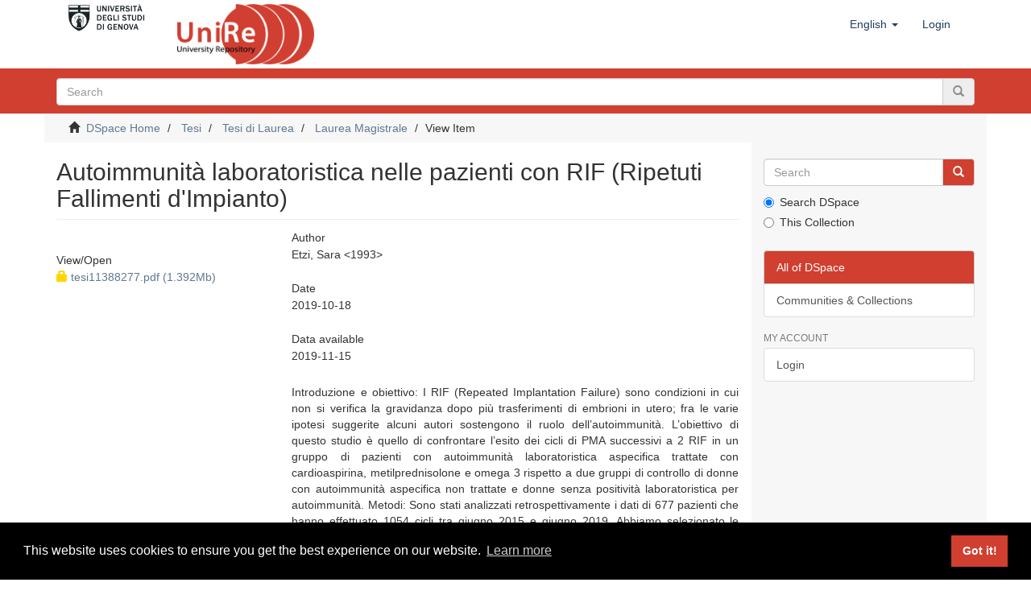

--- FILE ---
content_type: text/html;charset=utf-8
request_url: https://unire.unige.it/handle/123456789/2608
body_size: 6024
content:
<!DOCTYPE html>
            <!--[if lt IE 7]> <html class="no-js lt-ie9 lt-ie8 lt-ie7" lang="en"> <![endif]-->
            <!--[if IE 7]>    <html class="no-js lt-ie9 lt-ie8" lang="en"> <![endif]-->
            <!--[if IE 8]>    <html class="no-js lt-ie9" lang="en"> <![endif]-->
            <!--[if gt IE 8]><!--> <html class="no-js" lang="en"> <!--<![endif]-->
            <head><META http-equiv="Content-Type" content="text/html; charset=UTF-8">
<meta content="text/html; charset=UTF-8" http-equiv="Content-Type">
<meta content="IE=edge,chrome=1" http-equiv="X-UA-Compatible">
<meta content="width=device-width,initial-scale=1" name="viewport">
<link rel="shortcut icon" href="/themes/Mirage2/images/favicon.ico">
<link rel="apple-touch-icon" href="/themes/Mirage2/images/apple-touch-icon.png">
<meta name="Generator" content="DSpace 6.3">
<link href="/themes/Mirage2/styles/main.css" rel="stylesheet">
<link type="application/opensearchdescription+xml" rel="search" href="http://unire.unige.it:80/open-search/description.xml" title="DSpace">
<script>
                //Clear default text of empty text areas on focus
                function tFocus(element)
                {
                if (element.value == ' '){element.value='';}
                }
                //Clear default text of empty text areas on submit
                function tSubmit(form)
                {
                var defaultedElements = document.getElementsByTagName("textarea");
                for (var i=0; i != defaultedElements.length; i++){
                if (defaultedElements[i].value == ' '){
                defaultedElements[i].value='';}}
                }
                //Disable pressing 'enter' key to submit a form (otherwise pressing 'enter' causes a submission to start over)
                function disableEnterKey(e)
                {
                var key;

                if(window.event)
                key = window.event.keyCode;     //Internet Explorer
                else
                key = e.which;     //Firefox and Netscape

                if(key == 13)  //if "Enter" pressed, then disable!
                return false;
                else
                return true;
                }
            </script><!--[if lt IE 9]>
                <script src="/themes/Mirage2/vendor/html5shiv/dist/html5shiv.js"> </script>
                <script src="/themes/Mirage2/vendor/respond/dest/respond.min.js"> </script>
                <![endif]--><script src="/themes/Mirage2/vendor/modernizr/modernizr.js"> </script>
<title>Autoimmunit&agrave; laboratoristica nelle pazienti con RIF (Ripetuti Fallimenti d'Impianto)</title>
<link rel="schema.DCTERMS" href="http://purl.org/dc/terms/" />
<link rel="schema.DC" href="http://purl.org/dc/elements/1.1/" />
<meta name="DC.contributor" content="Remorgida, Valentino &lt;1958&gt;" />
<meta name="DC.contributor" content="Anserini, Paola &lt;1960&gt;" />
<meta name="DC.creator" content="Etzi, Sara &lt;1993&gt;" />
<meta name="DCTERMS.dateAccepted" content="2019-11-15T13:02:25Z" scheme="DCTERMS.W3CDTF" />
<meta name="DCTERMS.available" content="2019-11-15T13:02:25Z" scheme="DCTERMS.W3CDTF" />
<meta name="DCTERMS.issued" content="2019-10-18" scheme="DCTERMS.W3CDTF" />
<meta name="DC.identifier" content="https://unire.unige.it/handle/123456789/2608" scheme="DCTERMS.URI" />
<meta name="DCTERMS.abstract" content="Introduzione e obiettivo:&#xA;I RIF (Repeated Implantation Failure) sono condizioni in cui non si verifica la gravidanza dopo più trasferimenti di embrioni in utero; fra le varie ipotesi suggerite alcuni autori sostengono il ruolo dell’autoimmunità.&#xA;L’obiettivo di questo studio è quello di confrontare l’esito dei cicli di PMA successivi a 2 RIF in un gruppo di pazienti con autoimmunità laboratoristica aspecifica trattate con cardioaspirina, metilprednisolone e omega 3 rispetto a due gruppi di controllo di donne con autoimmunità aspecifica non trattate e donne senza positività laboratoristica per autoimmunità.&#xA;Metodi:&#xA;Sono stati analizzati retrospettivamente i dati di 677 pazienti che hanno effettuato 1054 cicli tra giugno 2015 e giugno 2019. Abbiamo selezionato le pazienti che avevano effettuato uno screening per la ricerca di autoanticorpi (ANA, anticorpi anti tiroide, LAC, anti beta 2 glicoproteina 1, anti cardiolipina) a seguito di due RIF dopo trasferimento di almeno 1 embrione top quality (per ciclo). Abbiamo quindi confrontato i risultati dei 3 gruppi di pazienti.&#xA; Risultati:&#xA;Su 677 pazienti analizzate, 129 erano state sottoposte a screening. &#xA;Di queste 129 pazienti screenate, 61 pazienti sono risultate positive ad uno o più autoanticorpi. &#xA;Sessantotto pazienti screenate sono risultate negative a tutta la batteria anticorpale. &#xA;Tra le 61 pazienti positive, 26 hanno effettuato cicli con trattamento e 35 senza trattamento per un totale di 32 cicli con terapia e 104 senza.&#xA;Le pazienti screenate risultate negative hanno effettuato 105 cicli.&#xA;Concluzioni:&#xA;I risultati evidenziano un tasso di gravidanza clinica maggiore nei cicli delle pazienti trattate. Sebbene dal confronto dei cicli effettuati con o senza trattamento emerga una apparente beneficio del trattamento sul tasso di gravidanza biochimica e clinica, l’abortività è ugualmente elevata nei due gruppi con autoimmunità e pertanto non ci sono differenze nelle gravidanze evolutive." xml:lang="it_IT" />
<meta name="DCTERMS.abstract" content="Introduction and goal:&#xA;RIFs (Repeated Implantation Failure) are conditions in which pregnancy does not occur after multiple embryo transfers in utero; among the various hypotheses suggested some authors support the role of autoimmunity.&#xA;The objective of this study is to compare the outcome of the PMA cycles following 2 RIFs in a group of patients with non-specific laboratory autoimmunity treated with cardioaspirin, methylprednisolone and omega 3 compared to two control groups of women with non-specific autoimmunity treated and women without laboratory positive for autoimmunity.&#xA;Methods:&#xA;The data of 677 patients who performed 1054 cycles between June 2015 and June 2019 were retrospectively analyzed. We selected patients who had performed a screening for autoantibody research (ANA, anti thyroid antibodies, LAC, anti beta 2 glycoprotein 1, anti cardiolipin) following two REF after transfer of at least 1 top quality embryo (per cycle). We then compared the results of the 3 patient groups.&#xA; Results:&#xA;Out of 677 patients analyzed, 129 had been screened.&#xA;Of these 129 screened patients, 61 patients tested positive for one or more autoantibodies.&#xA;Sixty-eight screened patients were negative for the whole antibody battery.&#xA;Among the 61 positive patients, 26 performed treatment cycles and 35 without treatment for a total of 32 cycles with therapy and 104 without.&#xA;Negative screened patients performed 105 cycles.&#xA;Concluzioni:&#xA;The results show a higher clinical pregnancy rate in the patients' cycles. Although from the comparison of cycles carried out with or without treatment an apparent benefit of the treatment on the biochemical and clinical pregnancy rate emerges, the abortion is equally high in the two groups with autoimmunity and therefore there are no differences in evolutionary pregnancies." xml:lang="en_UK" />
<meta name="DC.language" content="it" scheme="DCTERMS.RFC1766" />
<meta name="DC.rights" content="info:eu-repo/semantics/restrictedAccess" />
<meta name="DC.title" content="Autoimmunità laboratoristica nelle pazienti con RIF (Ripetuti Fallimenti d'Impianto)" xml:lang="it_IT" />
<meta name="DCTERMS.alternative" content="Laboratory autoimmunity in patients with RPL (Recurrent Pregnancy Loss)" xml:lang="en_UK" />
<meta name="DC.type" content="masterThesis" />
<meta name="DC.publisher" content="Università degli studi di Genova" />
<meta name="DC.date" content="2018/2019" scheme="DCTERMS.W3CDTF" />
<meta name="DC.description" content="8745 - MEDICINA E CHIRURGIA" />
<meta name="DC.description" content="6 - MEDICINA E CHIRURGIA" />
<meta name="DC.description" content="100007 - DIPARTIMENTO DI MEDICINA INTERNA E SPECIALITÀ MEDICHE" />
<meta content="masterThesis" name="citation_keywords">
<meta content="Autoimmunit&agrave; laboratoristica nelle pazienti con RIF (Ripetuti Fallimenti d'Impianto)" name="citation_title">
<meta content="it" name="citation_language">
<meta content="Etzi, Sara <1993>" name="citation_author">
<meta content="2019-10-18" name="citation_date">
<meta content="https://unire.unige.it/handle/123456789/2608" name="citation_abstract_html_url">
</head><body>
<header>
<div role="navigation" class="navbar navbar-default navbar-static-top">
<div class="container">
<div class="navbar-header">
<button data-toggle="offcanvas" class="navbar-toggle" type="button"><span class="sr-only">Toggle navigation</span><span class="icon-bar"></span><span class="icon-bar"></span><span class="icon-bar"></span></button><a target="_blank" class="navbar-brand logoImg1" href="https://unige.it/"><img alt="Universit&agrave; di Genova logo, link al sito" src="/themes/Mirage2/images/logo1.jpg"></a><a class="navbar-brand logoImg2" href="/"><span class="helper"></span><img alt="UniRe logo, link alla pagina iniziale" src="/themes/Mirage2/images/logo2.png"></a>
<div class="navbar-header pull-right visible-xs hidden-sm hidden-md hidden-lg">
<ul class="nav nav-pills pull-left ">
<li class="dropdown" id="ds-language-selection-xs">
<button data-toggle="dropdown" class="dropdown-toggle navbar-toggle navbar-link" role="button" href="#" id="language-dropdown-toggle-xs"><b aria-hidden="true" class="visible-xs glyphicon glyphicon-globe"></b></button>
<ul data-no-collapse="true" aria-labelledby="language-dropdown-toggle-xs" role="menu" class="dropdown-menu pull-right">
<li role="presentation" class="disabled">
<a href="http://unire.unige.it:80/handle/123456789/2608?locale-attribute=en">English</a>
</li>
<li role="presentation">
<a href="http://unire.unige.it:80/handle/123456789/2608?locale-attribute=it">italiano</a>
</li>
</ul>
</li>
<li>
<form method="get" action="/login" style="display: inline">
<button class="navbar-toggle navbar-link"><b aria-hidden="true" class="visible-xs glyphicon glyphicon-user"></b></button>
</form>
</li>
</ul>
</div>
</div>
<div class="navbar-header pull-right hidden-xs">
<ul class="nav navbar-nav pull-left">
<li class="dropdown" id="ds-language-selection">
<a data-toggle="dropdown" class="dropdown-toggle" role="button" href="#" id="language-dropdown-toggle"><span class="hidden-xs">English&nbsp;<b class="caret"></b></span></a>
<ul data-no-collapse="true" aria-labelledby="language-dropdown-toggle" role="menu" class="dropdown-menu pull-right">
<li role="presentation" class="disabled">
<a href="?locale-attribute=en">English</a>
</li>
<li role="presentation">
<a href="?locale-attribute=it">italiano</a>
</li>
</ul>
</li>
</ul>
<ul class="nav navbar-nav pull-left">
<li>
<a href="/login"><span class="hidden-xs">Login</span></a>
</li>
</ul>
<button type="button" class="navbar-toggle visible-sm" data-toggle="offcanvas"><span class="sr-only">Toggle navigation</span><span class="icon-bar"></span><span class="icon-bar"></span><span class="icon-bar"></span></button>
</div>
</div>
</div>
</header>
<div class="subHeader-wrapper hidden-print">
<div class="container">
<div class="row">
<div class="col-xs-12">
<div class="subHeader_text">
<span></span>
</div>
<div class="subHeader_search_container">
<form action="/discover" id="ds-search-form" class="" method="post">
<fieldset>
<div class="input-group">
<input name="query" class="ds-text-field form-control" type="text" placeholder="Search"><span class="input-group-btn"><button class="ds-button-field btn btn-primary" title="Go"><span class="glyphicon glyphicon-search" aria-hidden="true"></span></button></span>
</div>
</fieldset>
</form>
</div>
</div>
</div>
</div>
</div>
<div class="trail-wrapper hidden-print">
<div class="container">
<div class="row">
<div class="col-xs-12">
<div class="breadcrumb dropdown visible-xs">
<a data-toggle="dropdown" class="dropdown-toggle" role="button" href="#" id="trail-dropdown-toggle">View Item&nbsp;<b class="caret"></b></a>
<ul aria-labelledby="trail-dropdown-toggle" role="menu" class="dropdown-menu">
<li role="presentation">
<a role="menuitem" href="/"><i aria-hidden="true" class="glyphicon glyphicon-home"></i>&nbsp;
                        DSpace Home</a>
</li>
<li role="presentation">
<a role="menuitem" href="/handle/123456789/854">Tesi</a>
</li>
<li role="presentation">
<a role="menuitem" href="/handle/123456789/2598">Tesi di Laurea</a>
</li>
<li role="presentation">
<a role="menuitem" href="/handle/123456789/2600">Laurea Magistrale</a>
</li>
<li role="presentation" class="disabled">
<a href="#" role="menuitem">View Item</a>
</li>
</ul>
</div>
<ul class="breadcrumb hidden-xs">
<li>
<i aria-hidden="true" class="glyphicon glyphicon-home"></i>&nbsp;
            <a href="/">DSpace Home</a>
</li>
<li>
<a href="/handle/123456789/854">Tesi</a>
</li>
<li>
<a href="/handle/123456789/2598">Tesi di Laurea</a>
</li>
<li>
<a href="/handle/123456789/2600">Laurea Magistrale</a>
</li>
<li class="active">View Item</li>
</ul>
</div>
</div>
</div>
</div>
<div class="hidden" id="no-js-warning-wrapper">
<div id="no-js-warning">
<div class="notice failure">JavaScript is disabled for your browser. Some features of this site may not work without it.</div>
</div>
</div>
<div class="container" id="main-container">
<div class="row row-offcanvas row-offcanvas-right">
<div class="horizontal-slider clearfix">
<div class="col-xs-12 col-sm-12 col-md-9 main-content">
<div>
<div id="aspect_artifactbrowser_ItemViewer_div_item-view" class="ds-static-div primary">
<!-- External Metadata URL: cocoon://metadata/handle/123456789/2608/mets.xml-->
<div class="item-summary-view-metadata">
<h2 class="page-header first-page-header">Autoimmunit&agrave; laboratoristica nelle pazienti con RIF (Ripetuti Fallimenti d'Impianto)</h2>
<div class="row">
<div class="col-sm-4">
<div class="row">
<div class="col-xs-6 col-sm-12">
<div class="thumbnail"></div>
</div>
<div class="col-xs-6 col-sm-12">
<div class="item-page-field-wrapper table word-break">
<h5>View/<wbr></wbr>Open</h5>
<div>
<a href="/bitstream/handle/123456789/2608/tesi11388277.pdf?sequence=1&isAllowed=n&group=ug"><i aria-hidden="true" class="glyphicon  glyphicon-lock policyUniGePass"></i> tesi11388277.pdf (1.392Mb)</a>
</div>
</div>
</div>
</div>
</div>
<div class="col-sm-8">
<div class="simple-item-view-authors item-page-field-wrapper table">
<h5>Author</h5>
<div>Etzi, Sara &lt;1993&gt;</div>
</div>
<div class="simple-item-view-date word-break item-page-field-wrapper table">
<h5>Date</h5>2019-10-18</div>
<div class="simple-item-view-date word-break item-page-field-wrapper table">
<h5>Data available</h5>2019-11-15</div>
<div class="simple-item-view-description item-page-field-wrapper table">
<h5 class="visible-xs">Abstract</h5>
<div>Introduzione e obiettivo:
I RIF (Repeated Implantation Failure) sono condizioni in cui non si verifica la gravidanza dopo pi&ugrave; trasferimenti di embrioni in utero; fra le varie ipotesi suggerite alcuni autori sostengono il ruolo dell&rsquo;autoimmunit&agrave;.
L&rsquo;obiettivo di questo studio &egrave; quello di confrontare l&rsquo;esito dei cicli di PMA successivi a 2 RIF in un gruppo di pazienti con autoimmunit&agrave; laboratoristica aspecifica trattate con cardioaspirina, metilprednisolone e omega 3 rispetto a due gruppi di controllo di donne con autoimmunit&agrave; aspecifica non trattate e donne senza positivit&agrave; laboratoristica per autoimmunit&agrave;.
Metodi:
Sono stati analizzati retrospettivamente i dati di 677 pazienti che hanno effettuato 1054 cicli tra giugno 2015 e giugno 2019. Abbiamo selezionato le pazienti che avevano effettuato uno screening per la ricerca di autoanticorpi (ANA, anticorpi anti tiroide, LAC, anti beta 2 glicoproteina 1, anti cardiolipina) a seguito di due RIF dopo trasferimento di almeno 1 embrione top quality (per ciclo). Abbiamo quindi confrontato i risultati dei 3 gruppi di pazienti.
 Risultati:
Su 677 pazienti analizzate, 129 erano state sottoposte a screening. 
Di queste 129 pazienti screenate, 61 pazienti sono risultate positive ad uno o pi&ugrave; autoanticorpi. 
Sessantotto pazienti screenate sono risultate negative a tutta la batteria anticorpale. 
Tra le 61 pazienti positive, 26 hanno effettuato cicli con trattamento e 35 senza trattamento per un totale di 32 cicli con terapia e 104 senza.
Le pazienti screenate risultate negative hanno effettuato 105 cicli.
Concluzioni:
I risultati evidenziano un tasso di gravidanza clinica maggiore nei cicli delle pazienti trattate. Sebbene dal confronto dei cicli effettuati con o senza trattamento emerga una apparente beneficio del trattamento sul tasso di gravidanza biochimica e clinica, l&rsquo;abortivit&agrave; &egrave; ugualmente elevata nei due gruppi con autoimmunit&agrave; e pertanto non ci sono differenze nelle gravidanze evolutive.<div class="spacer">&nbsp;</div>Introduction and goal:
RIFs (Repeated Implantation Failure) are conditions in which pregnancy does not occur after multiple embryo transfers in utero; among the various hypotheses suggested some authors support the role of autoimmunity.
The objective of this study is to compare the outcome of the PMA cycles following 2 RIFs in a group of patients with non-specific laboratory autoimmunity treated with cardioaspirin, methylprednisolone and omega 3 compared to two control groups of women with non-specific autoimmunity treated and women without laboratory positive for autoimmunity.
Methods:
The data of 677 patients who performed 1054 cycles between June 2015 and June 2019 were retrospectively analyzed. We selected patients who had performed a screening for autoantibody research (ANA, anti thyroid antibodies, LAC, anti beta 2 glycoprotein 1, anti cardiolipin) following two REF after transfer of at least 1 top quality embryo (per cycle). We then compared the results of the 3 patient groups.
 Results:
Out of 677 patients analyzed, 129 had been screened.
Of these 129 screened patients, 61 patients tested positive for one or more autoantibodies.
Sixty-eight screened patients were negative for the whole antibody battery.
Among the 61 positive patients, 26 performed treatment cycles and 35 without treatment for a total of 32 cycles with therapy and 104 without.
Negative screened patients performed 105 cycles.
Concluzioni:
The results show a higher clinical pregnancy rate in the patients' cycles. Although from the comparison of cycles carried out with or without treatment an apparent benefit of the treatment on the biochemical and clinical pregnancy rate emerges, the abortion is equally high in the two groups with autoimmunity and therefore there are no differences in evolutionary pregnancies.<div class="spacer">&nbsp;</div>
</div>
</div>
<div class="simple-item-view-date word-break item-page-field-wrapper table">
<h5>Type</h5>
<span>masterThesis</span>
</div>
<div class="simple-item-view-collections item-page-field-wrapper table">
<h5>Collections</h5>
<ul class="ds-referenceSet-list">
<!-- External Metadata URL: cocoon://metadata/handle/123456789/2600/mets.xml-->
<li>
<a href="/handle/123456789/2600">Laurea Magistrale</a> [6790]</li>
</ul>
</div>
<div class="simple-item-view-uri item-page-field-wrapper table">
<h5>URI</h5>
<span><a href="https://unire.unige.it/handle/123456789/2608">https://unire.unige.it/handle/123456789/2608</a></span>
</div>
<div class="simple-item-view-show-full item-page-field-wrapper table">
<h5>Metadata</h5>
<a href="/handle/123456789/2608?show=full">Show full item record</a>
</div>
</div>
</div>
</div>
</div>
</div>
<div class="visible-xs visible-sm">
<footer>
<div class="row">
<hr>
<div class="col-xs-12 col-sm-12">
<div>
<a href="/">UniRe</a> - <a target="_blank" href="https://unige.it/">Universit&agrave; degli studi di Genova</a> | <a href="/contact">Information and Contacts</a>
</div>
</div>
</div>
<a class="hidden" href="/htmlmap">&nbsp;</a>
<p>&nbsp;</p>
<link href="//cdnjs.cloudflare.com/ajax/libs/cookieconsent2/3.1.0/cookieconsent.min.css" type="text/css" rel="stylesheet">
<script src="//cdnjs.cloudflare.com/ajax/libs/cookieconsent2/3.1.0/cookieconsent.min.js"></script><script>
				window.addEventListener("load", function(){
					window.cookieconsent.initialise({
					  "palette": {
						"popup": {
						  "background": "#000",
						  "text": "#fff"
						},
						"button": {
						  "background": "#d03f30"
						}
					  },
					  "showLink": true,
					  "content": {
						"message": "This website uses cookies to ensure you get the best experience on our website.",
						"dismiss": "Got it!",
						"href": "https://www.unige.it/usg/it/privacy"
					  }
					})
					var links = document.getElementsByClassName('cc-link');
					if (links[0])
						links[0].innerHTML = 'Learn more';
					if (links[1])
						links[1].innerHTML = 'Learn more';
				});
			</script>
</footer>
</div>
</div>
<div role="navigation" id="sidebar" class="col-xs-6 col-sm-3 sidebar-offcanvas">
<div class="word-break hidden-print" id="ds-options">
<div class="ds-option-set" id="ds-search-option">
<form method="post" class="" id="ds-search-form" action="/discover">
<fieldset>
<div class="input-group">
<input placeholder="Search" type="text" class="ds-text-field form-control" name="query"><span class="input-group-btn"><button title="Go" class="ds-button-field btn btn-primary"><span aria-hidden="true" class="glyphicon glyphicon-search"></span></button></span>
</div>
<div class="radio">
<label><input checked value="" name="scope" type="radio" id="ds-search-form-scope-all">Search DSpace</label>
</div>
<div class="radio">
<label><input name="scope" type="radio" id="ds-search-form-scope-container" value="123456789/2600">This Collection</label>
</div>
</fieldset>
</form>
</div>
<h2 class="ds-option-set-head  h6"> 
</h2>
<div id="aspect_viewArtifacts_Navigation_list_browse" class="list-group">
<a class="list-group-item active"><span class="h5 list-group-item-heading  h5">All of DSpace</span></a><a href="/community-list" class="list-group-item ds-option">Communities &amp; Collections</a>
</div>
<h2 class="ds-option-set-head  h6">My Account</h2>
<div id="aspect_viewArtifacts_Navigation_list_account" class="list-group">
<a href="/login" class="list-group-item ds-option">Login</a>
</div>
<div id="aspect_viewArtifacts_Navigation_list_context" class="list-group"></div>
<div id="aspect_viewArtifacts_Navigation_list_administrative" class="list-group"></div>
<div id="aspect_discovery_Navigation_list_discovery" class="list-group"></div>
</div>
</div>
</div>
</div>
<div class="hidden-xs hidden-sm">
<footer>
<div class="row">
<hr>
<div class="col-xs-12 col-sm-12">
<div>
<a href="/">UniRe</a> - <a target="_blank" href="https://unige.it/">Universit&agrave; degli studi di Genova</a> | <a href="/contact">Information and Contacts</a>
</div>
</div>
</div>
<a class="hidden" href="/htmlmap">&nbsp;</a>
<p>&nbsp;</p>
<link href="//cdnjs.cloudflare.com/ajax/libs/cookieconsent2/3.1.0/cookieconsent.min.css" type="text/css" rel="stylesheet">
<script src="//cdnjs.cloudflare.com/ajax/libs/cookieconsent2/3.1.0/cookieconsent.min.js"></script><script>
				window.addEventListener("load", function(){
					window.cookieconsent.initialise({
					  "palette": {
						"popup": {
						  "background": "#000",
						  "text": "#fff"
						},
						"button": {
						  "background": "#d03f30"
						}
					  },
					  "showLink": true,
					  "content": {
						"message": "This website uses cookies to ensure you get the best experience on our website.",
						"dismiss": "Got it!",
						"href": "https://www.unige.it/usg/it/privacy"
					  }
					})
					var links = document.getElementsByClassName('cc-link');
					if (links[0])
						links[0].innerHTML = 'Learn more';
					if (links[1])
						links[1].innerHTML = 'Learn more';
				});
			</script>
</footer>
</div>
</div>
<script type="text/javascript">
                         if(typeof window.publication === 'undefined'){
                            window.publication={};
                          };
                        window.publication.contextPath= '';window.publication.themePath= '/themes/Mirage2/';</script><script>if(!window.DSpace){window.DSpace={};}window.DSpace.context_path='';window.DSpace.theme_path='/themes/Mirage2/';</script><script src="/themes/Mirage2/scripts/theme.js"> </script>
</body></html>
